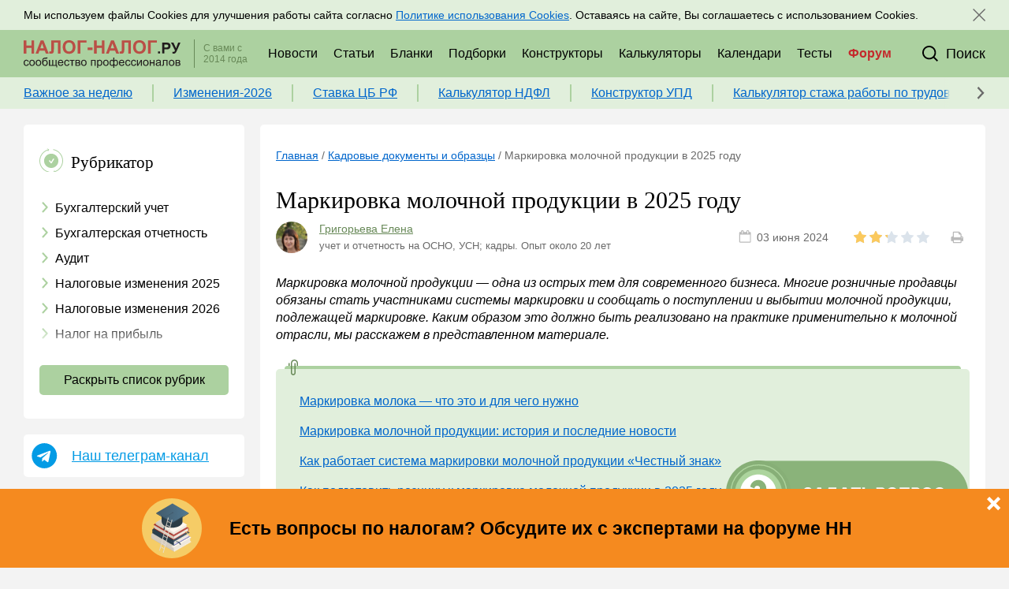

--- FILE ---
content_type: text/html; charset=UTF-8
request_url: https://nalog-nalog.ru/kadrovye_dokumenty_i_obrazcy/markirovka-molochnoj-produkcii-v-2022-godu-nn/
body_size: 18761
content:
<!DOCTYPE html>
<html lang="ru">
    <head>
        <meta charset="utf-8">
<meta http-equiv="x-ua-compatible" content="ie=edge">

<title>Маркировка молочной продукции в 2025 году - nalog-nalog.ru</title>
<meta name="description" content="Маркировка молочной продукции — одна из острых тем для современного бизнеса. Многие розничные продавцы обязаны стать участниками системы маркировки и сообщать о поступлении и выбытии молочной продукции, подлежащей маркировке. Каким образом это должно быть реализовано на практике применительно к">
<meta name="keywords" content="маркировка молочной продукции последние новости в 2025 году молока честный знак молочная продукция розница с обязательная для розницы официальный сайт 2022 общепита 1 сентября и молочных продуктов правила маркировки какая подлежит маркировке сроки молочки 1с">
<link rel="canonical" href="https://nalog-nalog.ru/kadrovye_dokumenty_i_obrazcy/markirovka-molochnoj-produkcii-v-2022-godu-nn/"/>
<link rel="amphtml" href="https://nalog-nalog.ru/amp/kadrovye_dokumenty_i_obrazcy/markirovka-molochnoj-produkcii-v-2022-godu-nn/"/>
<meta property="og:title" content="Маркировка молочной продукции в 2025 году" />
<meta property="og:description" content="Маркировка молочной продукции — одна из острых тем для современного бизнеса. Многие розничные продавцы обязаны стать участниками системы маркировки и сообщать о поступлении и выбытии молочной продукции, подлежащей маркировке. Каким образом это должно быть реализовано на практике применительно к" />

<meta name="twitter:title" content="Маркировка молочной продукции в 2025 году" />
<meta name="twitter:description" content="Маркировка молочной продукции — одна из острых тем для современного бизнеса. Многие розничные продавцы обязаны стать участниками системы маркировки и сообщать о поступлении и выбытии молочной продукции, подлежащей маркировке. Каким образом это должно быть реализовано на практике применительно к" />

<meta name="viewport" content="width=device-width, initial-scale=1, shrink-to-fit=no">
<meta name="csrf-token" content="0Gfbpr0N1rljLzJhDU2kmVfegrspUBINUKhCkmOB">

<link href="/css/app.css?id=c50ca69152b160610657" rel="stylesheet">
<link rel="icon" href="/favicon.ico" type="image/x-icon">
<link rel="shortcut icon" href="/favicon.ico" type="image/x-icon">
<link rel="icon" href="/favicon.svg" sizes="any" type="image/svg+xml">

<link rel="apple-touch-icon" sizes="180x180" href="/apple-touch-icon.png">
<link rel="icon" type="image/png" sizes="32x32" href="/favicon-32x32.png">
<link rel="icon" type="image/png" sizes="16x16" href="/favicon-16x16.png">
<link rel="manifest" href="/site.webmanifest">
<link rel="mask-icon" href="/safari-pinned-tab.svg" color="#acd1a0">
<meta name="msapplication-TileColor" content="#f3f3f3">
<meta name="theme-color" content="#ffffff">

<script src="https://yastatic.net/share2/share.js" type="text/javascript"></script>

    <script charset="UTF-8" src="//web.webpushs.com/js/push/cfc92705ae1383bcbc46d426a5daeb69_1.js" async></script>
    </head>
    <body class="body">
        <div class="top">
    <div class="center-block">
        <div class="top_wrapper">
            <div class="top_mail-block">
                <div class="top_title">
                    Подписывайтесь на новости по налогам, учету и кадрам
                </div>
                <div class="top_title-mob">
                    Новости по налогам, учету и кадрам
                </div>
            </div>
            <div class="top_info"></div>
            <div class="top-mail">
                <a class="sm-button sm-button_green" href="https://nalog-nalog.ru/podpiska/">
                    Подписаться
                </a>
                <div class="top_share-block">
                    <div class="top_title top_share-block_title">
                        Присоединяйтесь к нам в соц. сетях:
                    </div>
                    <div class="share-block share-block_sm">
            <a href="https://vk.com/nalognalogru" class="share-block_item share-block_item_sm" target="_blank">
            <svg class="share-block_item_svg share-block_item_vk"><use xlink:href="/images/icons.svg?v=3#vk"></use></svg>
        </a>
            <a href="https://ok.ru/nalognalogru" class="share-block_item share-block_item_sm" target="_blank">
            <svg class="share-block_item_svg share-block_item_ok"><use xlink:href="/images/icons.svg?v=3#ok"></use></svg>
        </a>
            <a href="https://www.youtube.com/channel/UCPE9ZpGWcJjSs9jpC4AKpAQ" class="share-block_item share-block_item_sm" target="_blank">
            <svg class="share-block_item_svg share-block_item_yt"><use xlink:href="/images/icons.svg?v=3#yt"></use></svg>
        </a>
    </div>
                </div>
            </div>
            
        </div>
    </div>
</div>
<header class="header header-js" itemscope="itemscope" itemtype="http://schema.org/WPHeader">
    <div class="center-block">
        <div class="header_wrapper">
                            <a class="header_logo" href="/"></a>
                        <div class="header_info">С вами с 2014 года</div>
            <div class="header_menu_wrapper">
                <div class="top_info"></div>
                <div class="header_menu">
                    <a href="https://nalog-nalog.ru/glavnye_novosti/" class="header_menu_item"><span>Новости</span></a>
                    <a href="https://nalog-nalog.ru/poslednie_stati/" class="header_menu_item">Статьи</a>
                    <a href="https://nalog-nalog.ru/blanks/" class="header_menu_item">Бланки</a>
                    <a href="https://nalog-nalog.ru/subjects/" class="header_menu_item">Подборки</a>
                    <a href="https://nalog-nalog.ru/constructors/" class="header_menu_item"><span>Конструкторы</span></a>
                    <a href="https://nalog-nalog.ru/calculators/" class="header_menu_item">Калькуляторы</a>
                    <a href="https://nalog-nalog.ru/calendars/" class="header_menu_item">Календари</a>
                    <a href="https://nalog-nalog.ru/tests/" class="header_menu_item">Тесты</a>
                    <a href="/forum/?utm_source=NN&utm_medium=shapka" class="header_menu_item header_menu_item_forum" target="_blank">Форум</a>
                </div>
            </div>
            
            <!--search-->
            <div class="header_search_block">
                <form class="header_search_wrapper" action="https://nalog-nalog.ru/search/">
                    <div class="header_search_input_wrapper">
                        <input type="text" class="header_search_input" name="search_string">
                    </div>
                    <button class="header_search_button_send">
                        <svg class="header_search_button_svg header_search_button_svg_open"><use xlink:href="/images/icons.svg?v=3#search"></use></svg>
                    </button>
                </form>
                <div class="header_search_button_close header_search_button_close-js">
                    <svg class="header_search_button_svg"><use xlink:href="/images/icons.svg?v=3#close"></use></svg>
                </div>
            </div>
            <div class="header_search header_search-js">
                <div class="header_search_button header_search_button-js">
                    <svg class="header_search_button_svg"><use xlink:href="/images/icons.svg?v=3#search"></use></svg>
                    <div class="header_search_button_text">Поиск</div>
                </div>
            </div>
            <!--menu-mob-->
            <div class="menu-mob">
                <div class="menu-mob_button menu-mob_button-js">
                    <svg class="menu-mob_button_svg open-button menu-mob_button_svg_open-js"><use xlink:href="/images/icons.svg?v=3#burger"></use></svg>
                    <svg class="menu-mob_button_svg menu-mob_button_close menu-mob_button_svg_close-js"><use xlink:href="/images/icons.svg?v=3#close"></use></svg>
                </div>
                <div class="menu-mob_rubricator menu-mob_rubricator-js">
                    <a href="https://nalog-nalog.ru/uslugi/" class="menu-mob_rubricator_item"><span>Услуги</span></a>
                    <a href="https://nalog-nalog.ru/glavnye_novosti/" class="menu-mob_rubricator_item"><span>Новости</span></a>
                    <a href="https://nalog-nalog.ru/poslednie_stati/" class="menu-mob_rubricator_item">Статьи</a>
                    <a href="https://nalog-nalog.ru/blanks/" class="menu-mob_rubricator_item">Бланки</a>
                    <a href="https://nalog-nalog.ru/subjects/" class="menu-mob_rubricator_item">Подборки</a>
                    <a href="https://nalog-nalog.ru/constructors/" class="menu-mob_rubricator_item">Конструкторы</a>
                    <a href="https://nalog-nalog.ru/calculators/" class="menu-mob_rubricator_item">Калькуляторы</a>
                    <a href="https://nalog-nalog.ru/calendars/" class="menu-mob_rubricator_item">Календари</a>
                    <a href="https://nalog-nalog.ru/tests/" class="menu-mob_rubricator_item">Тесты</a>
                    <a href="/forum/?utm_source=NN&utm_medium=shapka" class="menu-mob_rubricator_item">Форум</a>
                </div>
            </div>
        </div>
    </div>
    <div class="topcontent topcontent-js">
        <div class="center-block">
            <div class="topcontent_wrapper">
                <div class="topcontent_items-list">
                                            <a class="topcontent_items-list_item" href="https://nalog-nalog.ru/spravochnaya_informaciya/chek-listy-za-4-kvartal-razbor-novyh-deklaracij-po-nds-i-usn-vznosy-s-mrot-za-direktora-v-rsv-i-drugie-interesnye-novosti-za-korotkuyu-prednovogodnyuyu-nedelyu-12-01-2026-16-01-2026/">Важное за неделю</a>
                                            <a class="topcontent_items-list_item" href="https://nalog-nalog.ru/nalogovye-izmeneniya-2026/izmeneniya-v-nalogovom-zakonodatelstve-s-2026-goda/">Изменения-2026</a>
                                            <a class="topcontent_items-list_item" href="https://nalog-nalog.ru/spravochnaya_informaciya/klyuchevaya-stavka-novoe-reshenie-cb/">Ставка ЦБ РФ</a>
                                            <a class="topcontent_items-list_item" href="https://nalog-nalog.ru/kal_kulyator_ndfl/">Калькулятор НДФЛ</a>
                                            <a class="topcontent_items-list_item" href="https://nalog-nalog.ru/constructors/konstruktor-upd/">Конструктор УПД</a>
                                            <a class="topcontent_items-list_item" href="https://nalog-nalog.ru/kalkulyator-stazha-dlya-bolnichnogo/">Калькулятор стажа работы по трудовой книжке для больничного</a>
                                    </div>
                <div class="topcontent_controls">
                    <div class="topcontent_controls_rewind">
                        <svg class="topcontent_controls_svg"><use xlink:href="/images/icons.svg?v=3#rubricator-arr"></use></svg>
                    </div>
                    
                </div>
            </div>
        </div>
    </div>

</header>
        <div class="center-block">
            
        </div>

        <div class="center-block">
            <div class="content">
                <aside class="left">
                    
                    <section class="block rubricator rubricator-js closed main-rubricator ">
    <div class="block_header rubricator_header rubricator-header-js closed">
        <div class="block_header_icon">
            <svg class="rubricator_header-icon"><use xlink:href="/images/icons.svg?v=3#rubricator"></use></svg>
        </div>
        <div class="block_header_text">
            Рубрикатор
        </div>
    </div>
    <div class="rubricator_list rubricator_list-js closed">
                                    <a href="https://nalog-nalog.ru/buhgalterskij_uchet/" class="rubricator_item">
                    <span class="rubricator_item_icon">
                        <svg class="rubricator_item_icon_svg"><use xlink:href="/images/icons.svg?v=3#rubricator-arr"></use></svg>
                    </span>
                    Бухгалтерский учет
                </a>
                                                <a href="https://nalog-nalog.ru/buhgalterskaya_otchetnost/" class="rubricator_item">
                    <span class="rubricator_item_icon">
                        <svg class="rubricator_item_icon_svg"><use xlink:href="/images/icons.svg?v=3#rubricator-arr"></use></svg>
                    </span>
                    Бухгалтерская отчетность
                </a>
                                                <a href="https://nalog-nalog.ru/audit/" class="rubricator_item">
                    <span class="rubricator_item_icon">
                        <svg class="rubricator_item_icon_svg"><use xlink:href="/images/icons.svg?v=3#rubricator-arr"></use></svg>
                    </span>
                    Аудит
                </a>
                                                <a href="https://nalog-nalog.ru/nalogovye-izmeneniya-2025/" class="rubricator_item">
                    <span class="rubricator_item_icon">
                        <svg class="rubricator_item_icon_svg"><use xlink:href="/images/icons.svg?v=3#rubricator-arr"></use></svg>
                    </span>
                    Налоговые изменения 2025
                </a>
                                                <a href="https://nalog-nalog.ru/nalogovye-izmeneniya-2026/" class="rubricator_item">
                    <span class="rubricator_item_icon">
                        <svg class="rubricator_item_icon_svg"><use xlink:href="/images/icons.svg?v=3#rubricator-arr"></use></svg>
                    </span>
                    Налоговые изменения 2026
                </a>
                                                <a href="https://nalog-nalog.ru/nalog_na_pribyl/" class="rubricator_item">
                    <span class="rubricator_item_icon">
                        <svg class="rubricator_item_icon_svg"><use xlink:href="/images/icons.svg?v=3#rubricator-arr"></use></svg>
                    </span>
                    Налог на прибыль
                </a>
                                                <a href="https://nalog-nalog.ru/nds/" class="rubricator_item">
                    <span class="rubricator_item_icon">
                        <svg class="rubricator_item_icon_svg"><use xlink:href="/images/icons.svg?v=3#rubricator-arr"></use></svg>
                    </span>
                    НДС
                </a>
                                                <a href="https://nalog-nalog.ru/strahovye_vznosy/" class="rubricator_item">
                    <span class="rubricator_item_icon">
                        <svg class="rubricator_item_icon_svg"><use xlink:href="/images/icons.svg?v=3#rubricator-arr"></use></svg>
                    </span>
                    Страховые взносы 2025-2026
                </a>
                                                <a href="https://nalog-nalog.ru/posobiya/" class="rubricator_item">
                    <span class="rubricator_item_icon">
                        <svg class="rubricator_item_icon_svg"><use xlink:href="/images/icons.svg?v=3#rubricator-arr"></use></svg>
                    </span>
                    Пособия
                </a>
                                                <a href="https://nalog-nalog.ru/ndfl/" class="rubricator_item">
                    <span class="rubricator_item_icon">
                        <svg class="rubricator_item_icon_svg"><use xlink:href="/images/icons.svg?v=3#rubricator-arr"></use></svg>
                    </span>
                    НДФЛ
                </a>
                                                <a href="https://nalog-nalog.ru/usn/" class="rubricator_item">
                    <span class="rubricator_item_icon">
                        <svg class="rubricator_item_icon_svg"><use xlink:href="/images/icons.svg?v=3#rubricator-arr"></use></svg>
                    </span>
                    УСН
                </a>
                                                <a href="https://nalog-nalog.ru/ausn/" class="rubricator_item">
                    <span class="rubricator_item_icon">
                        <svg class="rubricator_item_icon_svg"><use xlink:href="/images/icons.svg?v=3#rubricator-arr"></use></svg>
                    </span>
                    АУСН
                </a>
                                                <a href="https://nalog-nalog.ru/nalog_na_imuwestvo/" class="rubricator_item">
                    <span class="rubricator_item_icon">
                        <svg class="rubricator_item_icon_svg"><use xlink:href="/images/icons.svg?v=3#rubricator-arr"></use></svg>
                    </span>
                    Налог на имущество
                </a>
                                                <a href="https://nalog-nalog.ru/zemelnyj_nalog/" class="rubricator_item">
                    <span class="rubricator_item_icon">
                        <svg class="rubricator_item_icon_svg"><use xlink:href="/images/icons.svg?v=3#rubricator-arr"></use></svg>
                    </span>
                    Земельный налог
                </a>
                                                <a href="https://nalog-nalog.ru/transportnyj_nalog/" class="rubricator_item">
                    <span class="rubricator_item_icon">
                        <svg class="rubricator_item_icon_svg"><use xlink:href="/images/icons.svg?v=3#rubricator-arr"></use></svg>
                    </span>
                    Транспортный налог
                </a>
                                                <a href="https://nalog-nalog.ru/nalog_na_reklamu/" class="rubricator_item">
                    <span class="rubricator_item_icon">
                        <svg class="rubricator_item_icon_svg"><use xlink:href="/images/icons.svg?v=3#rubricator-arr"></use></svg>
                    </span>
                    Налог на рекламу
                </a>
                                                <a href="https://nalog-nalog.ru/torgovyj_sbor/" class="rubricator_item">
                    <span class="rubricator_item_icon">
                        <svg class="rubricator_item_icon_svg"><use xlink:href="/images/icons.svg?v=3#rubricator-arr"></use></svg>
                    </span>
                    Торговый сбор
                </a>
                                                <a href="https://nalog-nalog.ru/turisticheskij-nalog/" class="rubricator_item">
                    <span class="rubricator_item_icon">
                        <svg class="rubricator_item_icon_svg"><use xlink:href="/images/icons.svg?v=3#rubricator-arr"></use></svg>
                    </span>
                    Туристический налог
                </a>
                                                <a href="https://nalog-nalog.ru/esxn/" class="rubricator_item">
                    <span class="rubricator_item_icon">
                        <svg class="rubricator_item_icon_svg"><use xlink:href="/images/icons.svg?v=3#rubricator-arr"></use></svg>
                    </span>
                    ЕСХН
                </a>
                                                <a href="https://nalog-nalog.ru/psn/" class="rubricator_item">
                    <span class="rubricator_item_icon">
                        <svg class="rubricator_item_icon_svg"><use xlink:href="/images/icons.svg?v=3#rubricator-arr"></use></svg>
                    </span>
                    ПСН
                </a>
                                                <a href="https://nalog-nalog.ru/vodnyj_nalog/" class="rubricator_item">
                    <span class="rubricator_item_icon">
                        <svg class="rubricator_item_icon_svg"><use xlink:href="/images/icons.svg?v=3#rubricator-arr"></use></svg>
                    </span>
                    Водный налог
                </a>
                                                <a href="https://nalog-nalog.ru/ekologicheskij_nalog/" class="rubricator_item">
                    <span class="rubricator_item_icon">
                        <svg class="rubricator_item_icon_svg"><use xlink:href="/images/icons.svg?v=3#rubricator-arr"></use></svg>
                    </span>
                    Экологический налог
                </a>
                                                <a href="https://nalog-nalog.ru/nalog_na_igornyj_biznes/" class="rubricator_item">
                    <span class="rubricator_item_icon">
                        <svg class="rubricator_item_icon_svg"><use xlink:href="/images/icons.svg?v=3#rubricator-arr"></use></svg>
                    </span>
                    Налог на игорный бизнес
                </a>
                                                <a href="https://nalog-nalog.ru/akcizy/" class="rubricator_item">
                    <span class="rubricator_item_icon">
                        <svg class="rubricator_item_icon_svg"><use xlink:href="/images/icons.svg?v=3#rubricator-arr"></use></svg>
                    </span>
                    Акцизы
                </a>
                                                <a href="https://nalog-nalog.ru/uplata_nalogov/" class="rubricator_item">
                    <span class="rubricator_item_icon">
                        <svg class="rubricator_item_icon_svg"><use xlink:href="/images/icons.svg?v=3#rubricator-arr"></use></svg>
                    </span>
                    Уплата налогов (взносов)
                </a>
                                                <a href="https://nalog-nalog.ru/vozvrat_i_zachet_nalogov/" class="rubricator_item">
                    <span class="rubricator_item_icon">
                        <svg class="rubricator_item_icon_svg"><use xlink:href="/images/icons.svg?v=3#rubricator-arr"></use></svg>
                    </span>
                    Возврат и зачет налогов
                </a>
                                                <a href="https://nalog-nalog.ru/nalogovaya_proverka/" class="rubricator_item">
                    <span class="rubricator_item_icon">
                        <svg class="rubricator_item_icon_svg"><use xlink:href="/images/icons.svg?v=3#rubricator-arr"></use></svg>
                    </span>
                    Налоговые проверки
                </a>
                                                <a href="https://nalog-nalog.ru/otvetstvennost/" class="rubricator_item">
                    <span class="rubricator_item_icon">
                        <svg class="rubricator_item_icon_svg"><use xlink:href="/images/icons.svg?v=3#rubricator-arr"></use></svg>
                    </span>
                    Ответственность
                </a>
                                                <a href="https://nalog-nalog.ru/statistika/" class="rubricator_item">
                    <span class="rubricator_item_icon">
                        <svg class="rubricator_item_icon_svg"><use xlink:href="/images/icons.svg?v=3#rubricator-arr"></use></svg>
                    </span>
                    Статистика
                </a>
                                                <a href="https://nalog-nalog.ru/samozanyatye/" class="rubricator_item">
                    <span class="rubricator_item_icon">
                        <svg class="rubricator_item_icon_svg"><use xlink:href="/images/icons.svg?v=3#rubricator-arr"></use></svg>
                    </span>
                    Самозанятые
                </a>
                                                <a href="https://nalog-nalog.ru/bank/" class="rubricator_item">
                    <span class="rubricator_item_icon">
                        <svg class="rubricator_item_icon_svg"><use xlink:href="/images/icons.svg?v=3#rubricator-arr"></use></svg>
                    </span>
                    Банк
                </a>
                                                <a href="https://nalog-nalog.ru/kkt_kkm_kassa/" class="rubricator_item">
                    <span class="rubricator_item_icon">
                        <svg class="rubricator_item_icon_svg"><use xlink:href="/images/icons.svg?v=3#rubricator-arr"></use></svg>
                    </span>
                    Онлайн-кассы ККТ ККМ
                </a>
                                                <a href="https://nalog-nalog.ru/blokirovka_scheta/" class="rubricator_item">
                    <span class="rubricator_item_icon">
                        <svg class="rubricator_item_icon_svg"><use xlink:href="/images/icons.svg?v=3#rubricator-arr"></use></svg>
                    </span>
                    Блокировка счета
                </a>
                                                <a href="https://nalog-nalog.ru/msfo/" class="rubricator_item">
                    <span class="rubricator_item_icon">
                        <svg class="rubricator_item_icon_svg"><use xlink:href="/images/icons.svg?v=3#rubricator-arr"></use></svg>
                    </span>
                    МСФО
                </a>
                                                <a href="https://nalog-nalog.ru/upravlencheskij_uchet/" class="rubricator_item">
                    <span class="rubricator_item_icon">
                        <svg class="rubricator_item_icon_svg"><use xlink:href="/images/icons.svg?v=3#rubricator-arr"></use></svg>
                    </span>
                    Управленческий учет
                </a>
                                                <a href="https://nalog-nalog.ru/analiz_hozyajstvennoj_deyatelnosti_ahd/" class="rubricator_item">
                    <span class="rubricator_item_icon">
                        <svg class="rubricator_item_icon_svg"><use xlink:href="/images/icons.svg?v=3#rubricator-arr"></use></svg>
                    </span>
                    Анализ хозяйственной деятельности (АХД)
                </a>
                                                <a href="https://nalog-nalog.ru/ohrana_truda_i_attestaciya/" class="rubricator_item">
                    <span class="rubricator_item_icon">
                        <svg class="rubricator_item_icon_svg"><use xlink:href="/images/icons.svg?v=3#rubricator-arr"></use></svg>
                    </span>
                    Охрана труда и аттестация
                </a>
                                                <a href="https://nalog-nalog.ru/ohrana_truda/" class="rubricator_item">
                    <span class="rubricator_item_icon">
                        <svg class="rubricator_item_icon_svg"><use xlink:href="/images/icons.svg?v=3#rubricator-arr"></use></svg>
                    </span>
                    Охрана труда
                </a>
                                                <a href="https://nalog-nalog.ru/valyutnye_operacii/" class="rubricator_item">
                    <span class="rubricator_item_icon">
                        <svg class="rubricator_item_icon_svg"><use xlink:href="/images/icons.svg?v=3#rubricator-arr"></use></svg>
                    </span>
                    Валютные операции
                </a>
                                                <a href="https://nalog-nalog.ru/nalogovaya_sistema_rf/" class="rubricator_item">
                    <span class="rubricator_item_icon">
                        <svg class="rubricator_item_icon_svg"><use xlink:href="/images/icons.svg?v=3#rubricator-arr"></use></svg>
                    </span>
                    Налоговая система РФ
                </a>
                                                <a href="https://nalog-nalog.ru/nalogovoe_planirovanie/" class="rubricator_item">
                    <span class="rubricator_item_icon">
                        <svg class="rubricator_item_icon_svg"><use xlink:href="/images/icons.svg?v=3#rubricator-arr"></use></svg>
                    </span>
                    Налоговое планирование
                </a>
                                                <a href="https://nalog-nalog.ru/finansovyj_kontrol/" class="rubricator_item">
                    <span class="rubricator_item_icon">
                        <svg class="rubricator_item_icon_svg"><use xlink:href="/images/icons.svg?v=3#rubricator-arr"></use></svg>
                    </span>
                    Финансовый контроль
                </a>
                                                <a href="https://nalog-nalog.ru/dogovory/" class="rubricator_item">
                    <span class="rubricator_item_icon">
                        <svg class="rubricator_item_icon_svg"><use xlink:href="/images/icons.svg?v=3#rubricator-arr"></use></svg>
                    </span>
                    Договоры
                </a>
                                                <a href="https://nalog-nalog.ru/ooo/" class="rubricator_item">
                    <span class="rubricator_item_icon">
                        <svg class="rubricator_item_icon_svg"><use xlink:href="/images/icons.svg?v=3#rubricator-arr"></use></svg>
                    </span>
                    ООО
                </a>
                                                <a href="https://nalog-nalog.ru/ao/" class="rubricator_item">
                    <span class="rubricator_item_icon">
                        <svg class="rubricator_item_icon_svg"><use xlink:href="/images/icons.svg?v=3#rubricator-arr"></use></svg>
                    </span>
                    АО
                </a>
                                                <a href="https://nalog-nalog.ru/goszakupki/" class="rubricator_item">
                    <span class="rubricator_item_icon">
                        <svg class="rubricator_item_icon_svg"><use xlink:href="/images/icons.svg?v=3#rubricator-arr"></use></svg>
                    </span>
                    Госзакупки
                </a>
                                                <a href="https://nalog-nalog.ru/investicii/" class="rubricator_item">
                    <span class="rubricator_item_icon">
                        <svg class="rubricator_item_icon_svg"><use xlink:href="/images/icons.svg?v=3#rubricator-arr"></use></svg>
                    </span>
                    Инвестиции
                </a>
                                                <a href="https://nalog-nalog.ru/spravochnaya_informaciya/" class="rubricator_item">
                    <span class="rubricator_item_icon">
                        <svg class="rubricator_item_icon_svg"><use xlink:href="/images/icons.svg?v=3#rubricator-arr"></use></svg>
                    </span>
                    Справочная информация
                </a>
                                                <a href="https://nalog-nalog.ru/proekty/" class="rubricator_item">
                    <span class="rubricator_item_icon">
                        <svg class="rubricator_item_icon_svg"><use xlink:href="/images/icons.svg?v=3#rubricator-arr"></use></svg>
                    </span>
                    Проекты
                </a>
                                                <a href="https://nalog-nalog.ru/bank_kassa/" class="rubricator_item">
                    <span class="rubricator_item_icon">
                        <svg class="rubricator_item_icon_svg"><use xlink:href="/images/icons.svg?v=3#rubricator-arr"></use></svg>
                    </span>
                    Банк касса
                </a>
                                                <a href="https://nalog-nalog.ru/raschety/" class="rubricator_item">
                    <span class="rubricator_item_icon">
                        <svg class="rubricator_item_icon_svg"><use xlink:href="/images/icons.svg?v=3#rubricator-arr"></use></svg>
                    </span>
                    Расчеты
                </a>
                                                <a href="https://nalog-nalog.ru/uchet_zatrat/" class="rubricator_item">
                    <span class="rubricator_item_icon">
                        <svg class="rubricator_item_icon_svg"><use xlink:href="/images/icons.svg?v=3#rubricator-arr"></use></svg>
                    </span>
                    Учет затрат
                </a>
                                                <a href="https://nalog-nalog.ru/uchet_os_i_nma/" class="rubricator_item">
                    <span class="rubricator_item_icon">
                        <svg class="rubricator_item_icon_svg"><use xlink:href="/images/icons.svg?v=3#rubricator-arr"></use></svg>
                    </span>
                    Учет ОС и НМА
                </a>
                                                <a href="https://nalog-nalog.ru/uchet_mc/" class="rubricator_item">
                    <span class="rubricator_item_icon">
                        <svg class="rubricator_item_icon_svg"><use xlink:href="/images/icons.svg?v=3#rubricator-arr"></use></svg>
                    </span>
                    Учет МПЗ
                </a>
                                                <a href="https://nalog-nalog.ru/zarplaty_i_kadry/" class="rubricator_item">
                    <span class="rubricator_item_icon">
                        <svg class="rubricator_item_icon_svg"><use xlink:href="/images/icons.svg?v=3#rubricator-arr"></use></svg>
                    </span>
                    Зарплаты и кадры
                </a>
                                                <a href="https://nalog-nalog.ru/osnovy_trudovogo_zakonodatelstva/" class="rubricator_item">
                    <span class="rubricator_item_icon">
                        <svg class="rubricator_item_icon_svg"><use xlink:href="/images/icons.svg?v=3#rubricator-arr"></use></svg>
                    </span>
                    Основы трудового законодательства
                </a>
                                                <a href="https://nalog-nalog.ru/priem_na_rabotu_i_perevody/" class="rubricator_item">
                    <span class="rubricator_item_icon">
                        <svg class="rubricator_item_icon_svg"><use xlink:href="/images/icons.svg?v=3#rubricator-arr"></use></svg>
                    </span>
                    Прием на работу и переводы
                </a>
                                                <a href="https://nalog-nalog.ru/uvolnenie/" class="rubricator_item">
                    <span class="rubricator_item_icon">
                        <svg class="rubricator_item_icon_svg"><use xlink:href="/images/icons.svg?v=3#rubricator-arr"></use></svg>
                    </span>
                    Увольнение
                </a>
                                                <a href="https://nalog-nalog.ru/trudovoj_dogovor/" class="rubricator_item">
                    <span class="rubricator_item_icon">
                        <svg class="rubricator_item_icon_svg"><use xlink:href="/images/icons.svg?v=3#rubricator-arr"></use></svg>
                    </span>
                    Трудовой договор
                </a>
                                                <a href="https://nalog-nalog.ru/kollektivnyj_dogovor_i_lokalnye_akty/" class="rubricator_item">
                    <span class="rubricator_item_icon">
                        <svg class="rubricator_item_icon_svg"><use xlink:href="/images/icons.svg?v=3#rubricator-arr"></use></svg>
                    </span>
                    Коллективный договор и локальные акты
                </a>
                                                <a href="https://nalog-nalog.ru/rabochee_vremya_i_rezhim_truda/" class="rubricator_item">
                    <span class="rubricator_item_icon">
                        <svg class="rubricator_item_icon_svg"><use xlink:href="/images/icons.svg?v=3#rubricator-arr"></use></svg>
                    </span>
                    Рабочее время и режим труда
                </a>
                                                <a href="https://nalog-nalog.ru/otpusk_i_vremya_otdyha/" class="rubricator_item">
                    <span class="rubricator_item_icon">
                        <svg class="rubricator_item_icon_svg"><use xlink:href="/images/icons.svg?v=3#rubricator-arr"></use></svg>
                    </span>
                    Отпуск и время отдыха
                </a>
                                                <a href="https://nalog-nalog.ru/oplata_truda/" class="rubricator_item">
                    <span class="rubricator_item_icon">
                        <svg class="rubricator_item_icon_svg"><use xlink:href="/images/icons.svg?v=3#rubricator-arr"></use></svg>
                    </span>
                    Оплата труда
                </a>
                                                <a href="https://nalog-nalog.ru/socialnoe_partnerstvo/" class="rubricator_item">
                    <span class="rubricator_item_icon">
                        <svg class="rubricator_item_icon_svg"><use xlink:href="/images/icons.svg?v=3#rubricator-arr"></use></svg>
                    </span>
                    Социальное партнерство
                </a>
                                                <a href="https://nalog-nalog.ru/otvetstvennost_i_vzyskaniya/" class="rubricator_item">
                    <span class="rubricator_item_icon">
                        <svg class="rubricator_item_icon_svg"><use xlink:href="/images/icons.svg?v=3#rubricator-arr"></use></svg>
                    </span>
                    Ответственность и взыскания
                </a>
                                                <a href="https://nalog-nalog.ru/pensii/" class="rubricator_item">
                    <span class="rubricator_item_icon">
                        <svg class="rubricator_item_icon_svg"><use xlink:href="/images/icons.svg?v=3#rubricator-arr"></use></svg>
                    </span>
                    Пенсии
                </a>
                                                <a href="https://nalog-nalog.ru/lgoty_garantii_i_kompensacii/" class="rubricator_item">
                    <span class="rubricator_item_icon">
                        <svg class="rubricator_item_icon_svg"><use xlink:href="/images/icons.svg?v=3#rubricator-arr"></use></svg>
                    </span>
                    Льготы, гарантии и компенсации
                </a>
                                                <a href="https://nalog-nalog.ru/profstandarty_i_dolzhnostnye_instrukcii/" class="rubricator_item">
                    <span class="rubricator_item_icon">
                        <svg class="rubricator_item_icon_svg"><use xlink:href="/images/icons.svg?v=3#rubricator-arr"></use></svg>
                    </span>
                    Профстандарты и должностные инструкции
                </a>
                                                <a href="https://nalog-nalog.ru/trudovye_knizhki/" class="rubricator_item">
                    <span class="rubricator_item_icon">
                        <svg class="rubricator_item_icon_svg"><use xlink:href="/images/icons.svg?v=3#rubricator-arr"></use></svg>
                    </span>
                    Трудовые книжки
                </a>
                                                <span href="https://nalog-nalog.ru/kadrovye_dokumenty_i_obrazcy/" class="rubricator_item active">
                    <span class="rubricator_item_icon">
                        <svg class="rubricator_item_icon_svg"><use xlink:href="/images/icons.svg?v=3#rubricator-arr"></use></svg>
                    </span>
                    Кадровые документы и образцы
                </span>
                                                <a href="https://nalog-nalog.ru/personalnye_dannye/" class="rubricator_item">
                    <span class="rubricator_item_icon">
                        <svg class="rubricator_item_icon_svg"><use xlink:href="/images/icons.svg?v=3#rubricator-arr"></use></svg>
                    </span>
                    Персональные данные
                </a>
                                                <a href="https://nalog-nalog.ru/stazh/" class="rubricator_item">
                    <span class="rubricator_item_icon">
                        <svg class="rubricator_item_icon_svg"><use xlink:href="/images/icons.svg?v=3#rubricator-arr"></use></svg>
                    </span>
                    Стаж
                </a>
                                                <a href="https://nalog-nalog.ru/ip/" class="rubricator_item">
                    <span class="rubricator_item_icon">
                        <svg class="rubricator_item_icon_svg"><use xlink:href="/images/icons.svg?v=3#rubricator-arr"></use></svg>
                    </span>
                    ИП
                </a>
                        </div>
    <div class="button rubricator_button rubricator_button-js closed">
        Раскрыть список рубрик
    </div>
</section>
                    <div class="block tg-section ">
                    <div class="tg-section_iconblock">
                        <svg class="tg-section_iconblock_icon"><use xlink:href="/images/icons.svg?v=3#tg"></use></svg>
                    </div>
                    <a href="https://t.me/nalognalogru" class="tg-section_button" target="_blank" rel="nofollow">
                        Наш телеграм-канал
                    </a>
                </div>
                    <noindex><a href="https://www.consultant.ru/about/nc/webinar/2026-02-11/?utm_source=nalog-nalog&utm_campaign=webinar&utm_content=banner" target="blank" rel="nofollow" class="block desktop-only tablet-only" style="padding: 0px; border-radius: 0px;">
                    <img src="/leadgen/vebinar/kp_vebinar_280_4.png" style="display: block;"/>
                </a></noindex>
                    
                    
                    <div class="block desktop-only tablet-only">
        <div class="block_header">
            <div class="block_header_icon">
                <svg class="actual_header-icon"><use xlink:href="/images/icons.svg?v=3#actual"></use></svg>
            </div>
            <div class="block_header_text">
                Самое актуальное
            </div>
        </div>

                                                                        <div class="actual_info actual_border">

    <a href="https://nalog-nalog.ru/nalogovye-izmeneniya-2026/nalogi-2026-chek-list/" class="actual_info_link" target="_blank">
        Налоги - 2026: чек-лист
    </a>
    
</div>
                                                                                    <div class="actual_info actual_border">

    <a href="https://nalog-nalog.ru/nalogovye-izmeneniya-2026/izmeneniya-v-nalogovom-zakonodatelstve-s-2026-goda/" class="actual_info_link" target="_blank">
        Налоговая реформа с 2026 года
    </a>
    
</div>
                                                                                    <div class="actual_info actual_border">

    <a href="https://nalog-nalog.ru/spravochnaya_informaciya/kalendar-buhgaltera-na-20-yanvarya-2026-goda/" class="actual_info_link" target="_blank">
        Календарь бухгалтера на 20 января 2026 года
    </a>
    
</div>
                                                                                    <div class="actual_info actual_border">

    <a href="https://nalog-nalog.ru/spravochnaya_informaciya/kalendar-buhgaltera-na-26-yanvarya-2026-goda/" class="actual_info_link" target="_blank">
        Календарь бухгалтера на 26 января 2026 года
    </a>
    
</div>
                                                                                                                                                                    <div class="actual_info actual_border">

    <a href="https://nalog-nalog.ru/dontknows/kak-v-yanvare-2024-g-zapolnit-i-podat-uvedomlenie-ob-ischislennyh-nalogah-i-vznosah/" class="actual_info_link" target="_blank">
        Как в январе 2026 г. подать уведомления по налогам и взносам?
    </a>
    
</div>
                                                                                    <div class="actual_info actual_border">

    <a href="https://nalog-nalog.ru/spravochnaya_informaciya/kalendar-buhgaltera-na-yanvar/" class="actual_info_link" target="_blank">
        Календарь бухгалтера на январь - 2026
    </a>
    
</div>
                                                                                    <div class="actual_info actual_border">

    <a href="https://nalog-nalog.ru/usn/kalendar-buhgaltera-na-usn-na-2026-god/" class="actual_info_link" target="_blank">
        Календарь бухгалтера на УСН на 2026 год
    </a>
    
</div>
                                                                                    <div class="actual_info actual_border">

    <a href="https://nalog-nalog.ru/spravochnaya_informaciya/klyuchevaya-stavka-novoe-reshenie-cb/" class="actual_info_link" target="_blank">
        Новая ставка ЦБ с 22.12.25
    </a>
    
</div>
                    
        

        <!--subscribe-->

        <div class="actual_subscribe actual_border">
            <div class="actual_text">
                Подпишитесь на специальную бесплатную еженедельную рассылку, чтобы быть в курсе всех изменений в налогах и учете:
            </div>
            
            <a class="button" href="https://nalog-nalog.ru/podpiska/">
                Подписаться
            </a>
        </div>

        <!--share-->

        <div class="actual_share actual_border">
            <div class="actual_text">
                Присоединяйтесь к нам
                в соц. сетях:
            </div>
            <div class="actual_share_widget">
                <div class="footer-top_widget">
                    <div class="share-block">
            <a href="https://vk.com/nalognalogru" class="share-block_item" target="_blank">
            <svg class="share-block_item_svg share-block_item_vk"><use xlink:href="/images/icons.svg?v=3#vk"></use></svg>
        </a>
            <a href="https://ok.ru/nalognalogru" class="share-block_item" target="_blank">
            <svg class="share-block_item_svg share-block_item_ok"><use xlink:href="/images/icons.svg?v=3#ok"></use></svg>
        </a>
            <a href="https://www.youtube.com/channel/UCPE9ZpGWcJjSs9jpC4AKpAQ" class="share-block_item" target="_blank">
            <svg class="share-block_item_svg share-block_item_yt"><use xlink:href="/images/icons.svg?v=3#yt"></use></svg>
        </a>
    </div>
                </div>
            </div>
        </div>
    </div>

                    <section class="block hot-collections desktop-only">
        <div class="block_header">
            <div class="block_header_icon">
                <svg class="rubricator_header-icon"><use xlink:href="/images/icons.svg?v=3#hot"></use></svg>
            </div>
            <div class="block_header_text">
                Горячие подборки
            </div>
        </div>
        <div class="hot-collections_list">

                            <a href="https://nalog-nalog.ru/subjects/perehod-k-novoj-stavke-nds/" class="hot-collections_item">
                    <span class="hot-collections_item_img">
                        
                    </span>
                    <span class="hot-collections_item_title">
                        Переход к новой ставке НДС-2026
                    </span>
                </a>
                            <a href="https://nalog-nalog.ru/subjects/nalogovaya-otchetnost-za-god/" class="hot-collections_item">
                    <span class="hot-collections_item_img">
                        
                    </span>
                    <span class="hot-collections_item_title">
                        Налоговая отчетность за 2025 год
                    </span>
                </a>
                            <a href="https://nalog-nalog.ru/subjects/buhotchetnost-za-god/" class="hot-collections_item">
                    <span class="hot-collections_item_img">
                        
                    </span>
                    <span class="hot-collections_item_title">
                        Бухотчетность за 2025 год
                    </span>
                </a>
                            <a href="https://nalog-nalog.ru/subjects/otchetnost-byudzhetnyh-uchrezhdenij/" class="hot-collections_item">
                    <span class="hot-collections_item_img">
                        
                    </span>
                    <span class="hot-collections_item_title">
                        Отчетность бюджетных учреждений
                    </span>
                </a>
                    </div>
        <a href="https://nalog-nalog.ru/subjects/" class="button">Все подборки</a>
    </section>


                    <section class="block img-section desktop-only">
    <div class="img-section_img img-section_img_accountant"></div>
    <a href="https://nalog-nalog.ru/kalendar_buhgaltera/" class="button img-section_button">Календарь бухгалтера</a>
    <a href="https://nalog-nalog.ru/proizvodstvennyj_kalendar/" class="button img-section_button">Производственный</a>
</section>

                    <section class="block img-section desktop-only">
    <div class="img-section_img img-section_img_calculator"></div>
    <div class="img-section_text">
        НДС, страховые взносы, УСН 6%,
        УСН 15%, ЕНВД, НДФЛ, пени
    </div>
    <a href="https://nalog-nalog.ru/calculators/" class="button img-section_button">Калькуляторы</a>
</section>

                    
                    <section class="block img-section desktop-only">
    <div class="img-section_img img-section_img_subscribe"></div>
    <div class="img-section_text">
        Отправляем письма с главными
        обсуждениями недели
    </div>
    <a href="https://nalog-nalog.ru/podpiska/" class="button img-section_button">Подписаться</a>
</section>

                </aside>
                <div class="center">
                        <div class="block">
        <ul class="breadcrumbs" itemscope="itemscope" itemtype="http://schema.org/BreadcrumbList">
                                    <li itemprop="itemListElement" itemscope itemtype="https://schema.org/ListItem">
                    <a href="https://nalog-nalog.ru/" class="breadcrumbs_link" itemprop="item"><span itemprop="name">Главная</span></a> /
                    <meta itemprop="position" content="1" />
                </li>
                                                <li itemprop="itemListElement" itemscope itemtype="https://schema.org/ListItem">
                    <a href="https://nalog-nalog.ru/kadrovye_dokumenty_i_obrazcy/" class="breadcrumbs_link" itemprop="item"><span itemprop="name">Кадровые документы и образцы</span></a> /
                    <meta itemprop="position" content="2" />
                </li>
                                                <li>
                    <span>
                        <span>Маркировка молочной продукции в 2025 году</span>
                    </span>
                </li>
                        </ul>


        <article class="article type_article " itemscope="itemscope" itemtype="http://schema.org/Article">
            <data itemprop="publisher" itemscope="" itemtype="http://schema.org/Organization">
                    <meta itemprop="name" content="Налог-налог.ру">
                    <div itemprop="logo" itemscope itemtype="https://schema.org/ImageObject">
                        <meta itemprop="url" content="https://nalog-nalog.ru/images/logo.png">
                        <meta itemprop="width" content="202">
                        <meta itemprop="height" content="34">
                    </div>
                </data>
            <h1 class="article_title" itemprop="headline name">
                Маркировка молочной продукции в 2025 году
            </h1>

            <div class="article_top-info">
    <div class="top-widgets">
                    <div class="top-widgets_item" itemprop="author" itemscope itemtype="http://schema.org/Person">
                <div class="top-widgets_item_author-photo_wrapper">
                    <div class="top-widgets_item_author-photo">
                                                    <img class="top-widgets_item_author-photo_img" src="https://nalog-nalog.ru/storage/images/12/3esGd9xIj6hjRmVPsNw15jDIHp8iQNMpgDGkW4Bz.jpg" alt="">
                                            </div>
                </div>
                <div class="top-widgets_item_author-info_wrapper">
                    <a href="https://nalog-nalog.ru/experts/3/" class="top-widgets_item_author-link">
                        <span itemprop="name">Григорьева Елена</span>
                    </a>
                    <div class="top-widgets_item_author-specialization" data-note="Специализация: ">
                        учет и отчетность на ОСНО, УСН; кадры. Опыт около 20 лет
                    </div>
                </div>
            </div>
        
        
    </div>
    <div class="top-widgets">
                    <div class="top-widgets_item">
                <div class="top-widgets_item_icon">
                    <svg class="top-widgets_item_icon_svg"><use xlink:href="/images/icons.svg?v=3#date"></use></svg>
                </div>
                <div class="top-widgets_item_text" itemprop="datePublished" content="2024-06-03T08:35:07+03:00">
                    03 июня 2024
                </div>
                                                        <span class="rating_stars rating_stars-js rating" data-entity-type="content" data-entity-id="13591">
                        <span class="rating_stars_yellow rating_stars_yellow-js" style="width: 45%"></span>
                        <span class="rating_stars_vote rating_stars_vote-js">
                                                            <span class="rating_stars_vote_item rating_stars_vote_item-js" data-item="1"></span>
                                                            <span class="rating_stars_vote_item rating_stars_vote_item-js" data-item="2"></span>
                                                            <span class="rating_stars_vote_item rating_stars_vote_item-js" data-item="3"></span>
                                                            <span class="rating_stars_vote_item rating_stars_vote_item-js" data-item="4"></span>
                                                            <span class="rating_stars_vote_item rating_stars_vote_item-js" data-item="5"></span>
                                                    </span>
                    </span>
                            </div>
        
        <noindex>
            <a class="top-widgets_item js-print" href="#">
                <span class="top-widgets_item_icon">
                    <svg class="top-widgets_item_icon_svg"><use xlink:href="/images/icons.svg?v=3#print"></use></svg>
                </span>
                
            </a>
        </noindex>
    </div>
</div>

            
                            <div class="article_lid">
                                        <div class="article_lid_text">
                        Маркировка молочной продукции — одна из острых тем для современного бизнеса. Многие розничные продавцы обязаны стать участниками системы маркировки и сообщать о поступлении и выбытии молочной продукции, подлежащей маркировке. Каким образом это должно быть реализовано на практике применительно к молочной отрасли, мы расскажем в представленном материале.
                    </div>
                </div>
                                    
                                    <div class="article_toc">
        <ul class="article_toc_list">
                            <li class="article_toc_list_item"><a href="#item-1" class="article_toc_list_item_link">Маркировка молока&nbsp;&mdash; что это и для чего нужно </a>
                                    </li>
                            <li class="article_toc_list_item"><a href="#item-2" class="article_toc_list_item_link">Маркировка молочной продукции: история и последние новости </a>
                                    </li>
                            <li class="article_toc_list_item"><a href="#item-3" class="article_toc_list_item_link">Как работает система маркировки молочной продукции &laquo;Честный знак&raquo; </a>
                                    </li>
                            <li class="article_toc_list_item"><a href="#item-4" class="article_toc_list_item_link">Как подготовить розницу к маркировке молочной продукции в 2025 году </a>
                                    </li>
                            <li class="article_toc_list_item"><a href="#item-5" class="article_toc_list_item_link">Поступление маркированной молочки в розницу: нюансы </a>
                                    </li>
                            <li class="article_toc_list_item"><a href="#item-6" class="article_toc_list_item_link">Маркировка молочной продукции &nbsp;&mdash; выбытие из розницы </a>
                                    </li>
                            <li class="article_toc_list_item"><a href="#item-7" class="article_toc_list_item_link">Штрафы за нарушение правил маркировки молочной продукции в 2025 году </a>
                                    </li>
                            <li class="article_toc_list_item"><a href="#item-8" class="article_toc_list_item_link">Итоги </a>
                                    </li>
                    </ul>
    </div>

            <div class="article_content text-content" itemprop="articleBody">
                <h2 id="item-1" ><strong>Маркировка молока&nbsp;&mdash; что это и для чего нужно</strong></h2>
<p>Маркировка молочки так же, как и маркировка других продуктов, представляет собой нанесение на упаковку, ярлык (в некоторых случаях на сам товар) специального кода, который может подтвердить происхождение товара. С&nbsp;помощью такого кода можно отследить полный цикл движения товара: от производителя до конечного потребителя.</p>
<p>Маркировка была введена для того, чтобы избавить рынок от контрафактной и поддельной продукции. В&nbsp;планах у государства&nbsp;&mdash; промаркировать все потребительские товары в ближайшие годы. Пока что обязательная маркировка действует для табачных изделий, лекарств, шуб, текстиля и некоторых других категорий.</p>
<p>В 2025 году маркировка молочной продукции получает новый виток. Подробности далее.</p>
<h2 id="item-2" ><strong>Маркировка молочной продукции: история и последние новости</strong></h2>
<p>Внедрение маркировки&nbsp;&mdash; процесс поэтапный.</p>
<p>Обязательная маркировка молочной продукции была введена российским законодательством в 2021&nbsp;году, но коснулась она лишь производителей. К&nbsp;концу года все товары данной категории должны были быть снабжены специальными кодами маркировки. Потребовалось маркировать:</p>
<ul>
<li>молоко, в т.&nbsp;ч. сухое;</li>
<li>творог, сливочное масло, сыры;</li>
<li>кисломолочную продукцию: кефир, йогурт и&nbsp;т.&nbsp;д.;</li>
<li>мороженое;</li>
<li>прочие изделия.</li>
</ul>
<p>Однако часть продуктов сможет обойтись без маркировки:</p>
<ul>
<li>продукция в упаковке до 30&nbsp;г;</li>
<li>детское питание;</li>
<li>лечебное питание, имеющее на упаковке соответствующее наименование;</li>
<li>сырое молоко и продукция без фабричной упаковки, например, продаваемый на&nbsp;развес творог.</li>
</ul>
<p>С 1&nbsp;сентября 2022 года к процессам подключились розничные продавцы, которых обязали вести учет поступления и выбытия молочки. Изначально ведение учета предусматривалось по&nbsp;партиям продукции, с 1&nbsp;декабря 2023&nbsp;года &mdash; поштучно (исключение &mdash; товары со сроком хранения до 40&nbsp;дней).</p>
<p>Сроки маркировки молочной продукции для общепита стала обязательной с 1&nbsp;декабря 2023&nbsp;года, с этой же даты к системе присоединился гостиничный бизнес. С 1&nbsp;сентября 2024 года маркировать продукцию должны фермеры.&nbsp;</p>
<p>Также аконодатель инициировал:</p>
<ol>
<li>На основании постановления Правительства России от 31.08.2024 № 1205 &mdash; проведение с 01.09.2024 по 01.06.2025 эксперимента по партионному учету молочной продукции.</li>
</ol>
<p>Данный тип учета предусматривает, что производитель (импортер) направляет в &laquo;Честный знак&raquo; идентификатор партии маркируемого товара, связанный с кодами маркировки. Данный идентификатор отражается в УПД. По итогам эксперимента будет оценена целесообразность замены механизмов поэкземплярной прослеживаемости на партионный учет.</p>
<ol start="2">
<li>На основании постановления от 31.05.2024 № 736:</li>
</ol>
<ul>
<li>установление ввода поэкземплярного учета (в случае, если он все же будет введен исходя из эксперимента, о котором сказано выше) молочной продукции на 01.11.2026 года &mdash; кроме продукции со сроком годности до 40 суток (которые в любом случае будут учитываться объемно-сортовым способом);</li>
<li>отмену с 01.09.2024 года обязательство юрлиц и ИП, покупающих молочную продукцию для собственных нужд, отражать в &laquo;Честном знаке&raquo; данные об обороте товаров (исключения &mdash; предприятия общепита, а также государственные организации) &mdash; эти операции возлагаются на поставщика;</li>
<li>введение до 31.10.2026 года обязанности для производителей и импортеров отражать в &laquo;Честном знаке&raquo; сведения о кодах идентификации товаров, групповых и транспортных упаковок (а также тех, что имеют меньший уровень вложенности, входя в транспортные), при вводе продукции в оборот.&nbsp;</li>
</ul>
<p>Кроме того, постановлением № 736 с 01.09.2024 года введена сверка производителями (импортерами) данных, отраженных в &laquo;Честном знаке&raquo; и тех, что приведены в ветеринарно-сопроводительном документе (учитываемом в системе &laquo;Меркурий&raquo;). При расхождениях в объемах продукции более, чем на 5% (а также при несовпадении сроков годности) система &laquo;Честный знак&raquo; не зарегистрирует отчет о нанесении кодов маркировки.&nbsp;</p>
<h2 id="item-3" ><strong>Как работает система маркировки молочной продукции &laquo;Честный знак&raquo;</strong></h2>
<p>Специально для сбора, хранения, обработки и передачи информации о&nbsp;товарах, подлежащих маркировке и прослеживаемости, была разработана информационная система &laquo;Честный знак&raquo;. Именно здесь происходит регистрация участников оборота, которые передают в нее информацию обо всех произошедших сделках, связанных с&nbsp;маркированной продукцией. Как же работает эта система? Рассмотрим общий алгоритм на примере маркировки молока в 2025&nbsp;году:</p>
<ol>
<li>В системе &laquo;Честный знак&raquo; регистрируются все участники рынка молочной продукции: производители, импортеры, оптовики, розничные продавцы, субъекты общепита, скоро &mdash; фермеры.</li>
<li>Производители приобретают коды на каждую партию и наносят ее на упаковку.</li>
<li>При отгрузке товара оптовому поставщику производитель направляет электронный УПД для подтверждения кодов. Так система понимает, что право собственности на товар перешло от производителя к&nbsp;оптовику.</li>
<li>При передаче товаров в розницу оптовик также направляет УПД для утверждения. Опять в системе происходит смена собственника молочной продукции.</li>
<li>Реализуя товар конечному потребителю, розничный магазин сканирует код с&nbsp;упаковки, и эти данные оператор фискальных данных направляет в систему маркировки, которая сразу отмечает выбытие товара из оборота.</li>
</ol>
<p>Таким образом, система дает возможность отследить ту или иную партию товара. Обычный покупатель может легко проверить, не является ли его покупка контрафактной, используя мобильное приложение для сканирования идентификационного кода маркировки.</p>
<h2 id="item-4" ><strong>Как подготовить розницу к маркировке молочной продукции в 2025 году</strong></h2>
<p>Процессы, связанные с учетом поступления и выбытия маркированной продукции, потребуют от розничных продавцов определенных подготовительных действий. Так, им необходимо:</p>
<ol>
<li>Обратиться в территориальный налоговый орган или в его доверенный удостоверяющий центр за усиленной квалифицированной электронной подписью. Выдают ее тут же, в порядке живой очереди. Она понадобится для ведения электронного документооборота, ведь система маркировки предполагает только его&nbsp;&mdash; о&nbsp;бумажных документах можно забыть.</li>
<li>Настроить систему электронного документооборота, по которой будет вестись учет поступления молочной продукции: поставщики будут направлять отгрузочные документы розничным продавцам, а последние утверждать их при приемке товара.</li>
<li>Обеспечить доступ и подключение к системе маркировки молока и молочных продуктов &laquo;Честный знак&raquo; и системе &laquo;Меркурий&raquo;. Последняя предназначена для регистрации продавцов товарами животного происхождения.</li>
<li>Приобрести аппараты для сканирования и подсоединить их к&nbsp;контрольно-кассовой технике. Для последней может понадобиться дополнительное программное обеспечение, предназначенное для реализации маркированной продукции.</li>
<li>Заключить с оператором фискальных данных договор на передачу и обработку данных о&nbsp;выводе маркированной молочной продукции из оборота.</li>
</ol>
<p class="insert insert_kp">Эксперты справочно-правовой системы &laquo;КонсультантПлюс&raquo; подготовили подробную <a href="https://nalog-nalog.ru/away/?req=doc&amp;base=QUEST&amp;n=194633&amp;dst=100001&amp;date=20.03.2025&amp;demo=1&amp;utm_source=nalog-nalog&amp;utm_medium=site&amp;utm_content=registration&amp;utm_term=universal__390c236b1c646667237d16ed10d237726582f728&amp;link_text=%D0%B8%D0%BD%D1%81%D1%82%D1%80%D1%83%D0%BA%D1%86%D0%B8%D1%8E" target="_blank" rel="nofollow">инструкцию</a>, как зарегистрироваться в системе &laquo;Честный знак&raquo;. Чтобы изучить ее, воспользуйтесь <a href="https://nalog-nalog.ru/away/?url=https%3A%2F%2Flogin.consultant.ru%2Fdemo-access%2F%3Futm_campaign%3Ddemo-access%26utm_source%3Dnalog-nalog%26utm_medium%3Dsite%26utm_content%3Dregistration%26utm_term%3Dtext__ea1ab775a7556c56d19756d1bb2d36416b342bfe&link_text=%D0%B4%D0%B5%D0%BC%D0%BE%D0%B4%D0%BE%D1%81%D1%82%D1%83%D0%BF%D0%BE%D0%BC" target="_blank" rel="nofollow">демодоступом</a> к системе. Это бесплатно.&nbsp;</p>
<p>Пройдя подготовительные этапы, розничные продавцы смогут наладить приемку и&nbsp;реализацию маркированной продукции в соответствии с требованиями действующего законодательства и обеспечить передачу данных для контроля за оборотом продукции.</p>
<p><a href="/ip/kakie-tovary-podlezhat-obyazatelnoj-markirovke-s-2021-goda-nn/"><em>Ознакомьтесь</em></a><em> с перечнями товаров, подлежащих обязательной маркировке.</em></p>
<h2 id="item-5" ><strong>Поступление маркированной молочки в розницу: нюансы</strong></h2>
<p>Поступление продуктов питания из молока в розничные торговые точки должно сопровождаться получением от производителей или оптовиков электронных отгрузочных документов в виде УПД. Как мы уже отметили, бумажные накладные здесь не будут иметь силы&nbsp;&mdash; их получение и подписание будет равносильно нарушению правил маркировки молочной продукции, а это, в свою очередь, чревато существенными штрафами.</p>
<p>Получив УПД, розничный магазин должен проверить соответствие товаров, указанных в&nbsp;документах, фактически поступившей партии. Одновременно с&nbsp;этим проверяются и коды маркировки. Если партия и коды согласованы, то необходимо подтвердить получение документов путем их утверждения. Так в&nbsp;системе происходит смена собственника маркированной продукции. При наличии ошибок и разногласий УПД отклоняется, после чего необходимо дождаться исправленный документ.</p>
<p class="insert insert_kp">Электронный документооборот в организации, будь он внутренний или организованный с&nbsp;бизнес-партнерами, должен подчиняться определенным правилам. Каким? Об этом рассказали эксперты &laquo;КонсультантПлюс&raquo; в <a href="https://nalog-nalog.ru/away/?req=doc&amp;base=QUEST&amp;n=181046&amp;dst=100002&amp;date=20.03.2025&amp;demo=1&amp;utm_source=nalog-nalog&amp;utm_medium=site&amp;utm_content=registration&amp;utm_term=universal__9b0df032c554b68f4df1a24c4ade9771012fdbeb&amp;link_text=%D1%81%D0%BF%D0%B5%D1%86%D0%B8%D0%B0%D0%BB%D1%8C%D0%BD%D0%BE%D0%BC+%D0%BC%D0%B0%D1%82%D0%B5%D1%80%D0%B8%D0%B0%D0%BB%D0%B5" target="_blank" rel="nofollow">специальном материале</a>. Для его просмотра оформите <a href="https://nalog-nalog.ru/away/?req=doc&amp;base=QUEST&amp;n=181046&amp;dst=100002&amp;date=20.03.2025&amp;demo=1&amp;utm_source=nalog-nalog&amp;utm_medium=site&amp;utm_content=registration&amp;utm_term=universal__9b0df032c554b68f4df1a24c4ade9771012fdbeb&amp;link_text=%D0%B1%D0%B5%D1%81%D0%BF%D0%BB%D0%B0%D1%82%D0%BD%D1%8B%D0%B9+%D0%BF%D1%80%D0%BE%D0%B1%D0%BD%D1%8B%D0%B9+%D0%B4%D0%BE%D1%81%D1%82%D1%83%D0%BF" target="_blank" rel="nofollow">бесплатный пробный доступ</a> к системе.&nbsp;</p>
<h2 id="item-6" ><strong>Маркировка молочной продукции &nbsp;&mdash; выбытие из розницы</strong></h2>
<p>Розничные продавцы с сентября 2022 года сообщают в&nbsp;систему о выбытии товаров. В&nbsp;рамках общей схемы данная процедура происходит следующим образом:</p>
<ol>
<li>При реализации любой молочной продукции конечному потребителю продавец должен просканировать идентификационный код с фабричной упаковки.</li>
<li>При пробитии чека ККТ он отправит сведения о продаже в систему &laquo;Честный знак&raquo;.</li>
<li>Система выведет товар из оборота.</li>
</ol>
<p>ОБРАТИТЕ ВНИМАНИЕ! При продаже мороженого в киоске предприниматели не&nbsp;обязаны использовать контрольно-кассовую технику. В&nbsp;этой ситуации они будут направлять соответствующую информацию о&nbsp;проданных товарах в&nbsp;&laquo;Честный знак&raquo; напрямую посредством формирования документа &laquo;Вывод из оборота&raquo; по причине &laquo;Розничная продажа&raquo;.</p>
<h2 id="item-7" ><strong>Штрафы за нарушение правил маркировки молочной продукции в 2025 году</strong></h2>
<p>Нежелание выполнять требования российского законодательства по обязательной маркировке молочной продукции в 2025&nbsp;году может вылиться в значительные суммы штрафов, и не только. Здесь предусмотрены два вида ответственности: административная и уголовная.</p>
<p>Административная налагается в виде штрафов. Ее могут применить при продаже продукции, подлежащей обязательной маркировке, без соответствующих кодов идентификации. Суммы штрафов составят:</p>
<ul>
<li>от 50 до 300&nbsp;тысяч для юридических лиц; при этом немаркированный товар будет конфискован;</li>
<li>от 5 до 10&nbsp;тысяч для должностных лиц; конфискация товара также неизбежна.</li>
</ul>
<p>Совершение такого же правонарушения, но в&nbsp;особо крупных размерах или по предварительному сговору чревато уголовным преследованием. В&nbsp;этом случае размер штрафа возрастет до 1&nbsp;миллиона рублей, дополнительно можно лишиться свободы на срок до 5&nbsp;лет.</p>
<p>Также уголовная ответственность грозит тем, кто занимается производством и реализацией молочных товаров с&nbsp;поддельными кодами. Здесь величина штрафа определена как 300&nbsp;тысяч рублей, а свободы можно лишиться на срок от 3&nbsp;до 6&nbsp;лет.</p>
<p>Наряду с системой маркировки также функционирует система прослеживаемости товаров. <a href="/nds/izmeneniya-v-sisteme-proslezhivaemosti-s-18-yanvarya-2024/">Читайте</a> о новшествах в ее использовании в 2025&nbsp;году.</p>
<h2 id="item-8" ><strong>Итоги</strong></h2>
<p>Итак, в статье мы рассказали, что такое &laquo;Честный знак&raquo;, какая молочная продукция подлежит маркировке в этой системе, о правилах закупки продажи маркированной продукции розничными магазинами. С 1&nbsp;сентября 2022 года розница сообщает о выбытии молочки из оборота. С декабря 2023-го &mdash; общепит и гостиничный бизнес. С 1&nbsp;сентября 2024&nbsp;года подключиться к системе маркировки должны фермеры. Проводится эксперимент по партионному учету &mdash; который может заменить поэкземплярный (подлежащий, если законом не будет определено иного, применению с 1 ноября 2026 года).</p>
<p>Розничные магазины, чтобы стать участниками системы, должны пройти регистрацию на &laquo;Честном знаке&raquo; &mdash; официальном сайте по маркировке молочной продукции и прочих товаров, также подлежащих маркировке. После этого настраивается электронный документооборот с&nbsp;поставщиками, приобретается оборудование для сканирования кодов и необходимое программное обеспечение для ККТ.</p>
<p>Конечно, вхождение в&nbsp;систему маркировки связано с&nbsp;дополнительными финансовыми вливаниями, однако нарушение правил системы повлечет за собой наложение штрафов со стороны контролирующих органов. В&nbsp;некоторых случаях возможно и привлечение к&nbsp;уголовной ответственности в виде лишения свободы и конфискации имущества. То есть требования законодательства лучше не нарушать, иначе придется заплатить гораздо больше.</p>
<p>&nbsp;</p>
            </div>
            
            <div class="article_bottom">

    
    <noindex>
        <a class="top-widgets_item add-fav-link" href="#">
            <span class="top-widgets_item_icon">
                <svg class="top-widgets_item_icon_svg"><use xlink:href="/images/icons.svg?v=3#addbook"></use></svg>
            </span>
            <span class="top-widgets_item_text">
                Добавить в закладки
            </span>
        </a>
    </noindex>

    <div class="article_bottom_share">
        <div class="ya-share2" data-services="vkontakte,twitter,odnoklassniki" data-size="s"></div>
    </div>
</div>

        </article>
        <div id="react-article-report" data-quesion-text="Вам помогла эта статья?">
</div>
        
        <div class="banner center_banner">
    <!-- Yandex.RTB R-A-149888-4 -->
<div id="yandex_rtb_R-A-149888-4"></div>
<script type="text/javascript">
    (function(w, d, n, s, t) {
        w[n] = w[n] || [];
        w[n].push(function() {
            Ya.Context.AdvManager.render({
                blockId: "R-A-149888-4",
                renderTo: "yandex_rtb_R-A-149888-4",
                async: true
            });
        });
        t = d.getElementsByTagName("script")[0];
        s = d.createElement("script");
        s.type = "text/javascript";
        s.src = "//an.yandex.ru/system/context.js";
        s.async = true;
        t.parentNode.insertBefore(s, t);
    })(this, this.document, "yandexContextAsyncCallbacks");
</script>
</div>
        <div class="last-materials">
            <div class="last-materials_col">
            <div class="last-materials_title">
                Советуем прочитать
            </div>
                            <a href="https://nalog-nalog.ru/kadrovye_dokumenty_i_obrazcy/chto-znachit-specialnyj-voinskij-uchet-prostymi-slovami/" class="last-materials_item">Что значит специальный воинский учет простыми словами</a><a href="https://nalog-nalog.ru/kadrovye_dokumenty_i_obrazcy/podaem_svedeniya_o_srednespisochnoj_chislennosti_rabotnikov-23/" class="last-materials_item">Подаем сведения о среднесписочной численности работников за 2025 год</a><a href="https://nalog-nalog.ru/kadrovye_dokumenty_i_obrazcy/kak_rasschitat_srednespisochnuyu_chislennost_rabotnikov/" class="last-materials_item">Как рассчитать среднесписочную численность работников за 2025-2026 годы</a>                    </div>
            <div class="last-materials_col">
            <div class="last-materials_title">
                Последнее с форума
            </div>
                                                <a href="https://nalog-nalog.ru/forum/dlya-ip/kakoj-rezhim-nalogooblozheniya-podojdet/?utm_source=NN&amp;utm_medium=page_block&amp;utm_campaign=link2" class="last-materials_item" target="_blank">Какой режим налогообложения подойдет ?</a>
                                    <a href="https://nalog-nalog.ru/forum/buhuchet-dlya-chajnikov/usn-6-i-nds-5/?utm_source=NN&amp;utm_medium=page_block&amp;utm_campaign=link2" class="last-materials_item" target="_blank">УСН 6% и НДС 5%.</a>
                                    <a href="https://nalog-nalog.ru/forum/otpusk/pravilno-li-programma-1s-predpriyatie-8-3-konfiguraciya-buhgalteriya-predpriyatiya-bazovaya-prodlevaet-otpusk-iz-za-bolnichnogo/?utm_source=NN&amp;utm_medium=page_block&amp;utm_campaign=link2" class="last-materials_item" target="_blank">Правильно ли программа 1С:Предприятие 8.3 (конфигурация Бухгалтерия предприятия (базовая)) продлевает отпуск из-за больничного?</a>
                                    </div>
    </div>
        <div class="article-page__dontknows">
            
        </div>
        <div class="bottom-comments">
        <div class="comments_form" id="send_form_block">
        <div class="comments_form_title">
            Ваш вопрос
        </div>
        <div class="comments_form_wrapper">
            <div class="comments_list_item_avatar">
                <svg class="comments_list_item_avatar_svg"><use xlink:href="/images/icons.svg?v=3#avatar-green"></use></svg>
            </div>
            <div class="comments_form_block">
                <div class="form_block">
    <form  action="https://nalog-nalog.ru/comments/add/13591/content/">
        <input type="hidden" name="_token" value="0Gfbpr0N1rljLzJhDU2kmVfegrspUBINUKhCkmOB">
                    <input type="text" class="feedback_input input" placeholder="Ник (имя на сайте)" name="fio">
                <textarea class="comments_textarea input" name="text" id="" cols="30" rows="10"></textarea>
        <div class="comments_form_captcha">
            <input type="text" name="city" value="" class="c_main_field_data" />
        </div>
        <div class="feedback_text">
            <label class="style-checkbox_label" for="email_answer">
                <input class="style-checkbox" type="checkbox" id="email_answer" name="email_answer" value="1">
                <div class="style-checkbox_decor"></div>
            </label>
            Получить e-mail уведомление об ответе
        </div>
        <input type="text" class="feedback_input input" placeholder="Электронная почта" name="email" style="display: none;" value="">

        <div class="feedback_text">
            <label class="style-checkbox_label">
                <input class="style-checkbox" type="checkbox" id="check" name="agree" value="1">
                <div class="style-checkbox_decor"></div>
            </label>
            С условиями <a class="feedback_text_link" href="/p/reglament_obrabotki_personal_nyh_dannyh_pol_zovatelej/" target="_blank">обработки персональных данных</a> ознакомлен
        </div>
        <div class="button button_inline comments_form_button send_form_button">
            Отправить
        </div>
    </form>
    <div class="comments_form_success" style="display: none">
    <div class="loading">
        <div class="idcircularG">
            <div class="circularG circularG_1"></div>
            <div class="circularG circularG_2"></div>
            <div class="circularG circularG_3"></div>
            <div class="circularG circularG_4"></div>
            <div class="circularG circularG_5"></div>
            <div class="circularG circularG_6"></div>
            <div class="circularG circularG_7"></div>
            <div class="circularG circularG_8"></div>
        </div>
    </div>
    <div class="success_message" style="display: none">
        <div class="comments_form_success_icon">
            <svg class="comments_form_success_icon_svg"><use xlink:href="/images/icons.svg?v=3#send"></use></svg>
        </div>
        <span class="comments_form_success_text">
            Ваше сообщение
            отправлено!
        </span>
        <a class="comments_form_success_link" href="#">Написать еще?</a>
    </div>
</div></div>            </div>
        </div>
    </div>
</div>
<div id="react_ask_question_button" data-entity_type="content" data-entity_id="13591"></div>

    </div>
    <div class="banner center_banner">
    <!-- Yandex.RTB R-A-149888-3 -->
<div id="yandex_rtb_R-A-149888-3"></div>
<script type="text/javascript">
    (function(w, d, n, s, t) {
        w[n] = w[n] || [];
        w[n].push(function() {
            Ya.Context.AdvManager.render({
                blockId: "R-A-149888-3",
                renderTo: "yandex_rtb_R-A-149888-3",
                async: true
            });
        });
        t = d.getElementsByTagName("script")[0];
        s = d.createElement("script");
        s.type = "text/javascript";
        s.src = "//an.yandex.ru/system/context.js";
        s.async = true;
        t.parentNode.insertBefore(s, t);
    })(this, this.document, "yandexContextAsyncCallbacks");
</script>
</div>

    <img src="https://nalog-nalog.ru/stat/add/content/13591/" class="stat-pixel">
                </div>
            </div>
        </div>

        <footer class="footer footer-js" itemscope="itemscope" itemtype="http://schema.org/WPFooter">
    <div class="footer__top">
        <div class="center-block">
            <div class="footer-top-wrapper">
                <div class="footer-top-left-wrapper">
                    <div class="footer-top-info">
                        © 2014 - 2026. Nalog-Nalog.ru<br/>
                        бухгалтерские новости и статьи.
                        
                    </div>
                    <div class="footer-top-logo">
                        <div class="footer-top-logo-img">
                        </div>
                        <div class="footer-top-logo-info">
                            С вами с 2014 года
                        </div>
                    </div>
                </div>
                <div class="footer-top-right-wrapper">
                    <div class="footer-top-info-wrapper">
                        <div class="footer-top-organization">
                            Адрес: 105066, г. Москва, ул. Спартаковская, д.19, стр. 3А <br/>
                            Электронная почта: pisma@nalog-nalog.ru <br/>
                            Телефон: +7 (495) 134-48-07
                        </div>
                        <div class="footer-top-social">
                            <div class="share-block">
            <a href="https://vk.com/nalognalogru" class="share-block_item" target="_blank">
            <svg class="share-block_item_svg share-block_item_vk"><use xlink:href="/images/icons.svg?v=3#vk"></use></svg>
        </a>
            <a href="https://ok.ru/nalognalogru" class="share-block_item" target="_blank">
            <svg class="share-block_item_svg share-block_item_ok"><use xlink:href="/images/icons.svg?v=3#ok"></use></svg>
        </a>
            <a href="https://www.youtube.com/channel/UCPE9ZpGWcJjSs9jpC4AKpAQ" class="share-block_item" target="_blank">
            <svg class="share-block_item_svg share-block_item_yt"><use xlink:href="/images/icons.svg?v=3#yt"></use></svg>
        </a>
    </div>
                            <div class="footer-top-social__text">
                                
                            </div>
                        </div>
                    </div>
                    <div class="footer-top-navigation-wrapper">
                        <div class="footer-top-navigation">
                            <a href="https://nalog-nalog.ru/p/o-proekte/" class="footer-top-navigation__item">О проекте</a>
                            <a href="https://nalog-nalog.ru/experts/" class="footer-top-navigation__item">Эксперты НН</a>
                            <a href="https://nalog-nalog.ru/feedback/" class="footer-top-navigation__item">Контакты</a>
                            <a href="https://nalog-nalog.ru/p/redakcionnaya-politika-sajta/" class="footer-top-navigation__item">Редакционная политика</a>
                            <a href="https://nalog-nalog.ru/uslugi/" class="footer-top-navigation__item">Услуги</a>
                        </div>
                        <div class="footer-top-search header_search_block">
                            <form class="header_search_wrapper" action="https://nalog-nalog.ru/search/">
                                <div class="header_search_input_wrapper">
                                    <input type="text" class="header_search_input" name="search_string">
                                </div>
                                <button class="header_search_button_send">
                                    <svg class="header_search_button_svg header_search_button_svg_open"><use xlink:href="/images/icons.svg?v=3#search"></use></svg>
                                </button>
                            </form>
                            <div class="header_search_button_close header_search_button_footer_close-js">
                                <svg class="header_search_button_svg header_search_button_svg"><use xlink:href="/images/icons.svg?v=3#close"></use></svg>
                            </div>
                        </div>
                        <div class="footer-top-search-control header_search">
                            <div class="header_search_button header_search_button_footer-js">
                                <svg class="header_search_button_svg"><use xlink:href="/images/icons.svg?v=3#search"></use></svg>
                                <div class="header_search_button_text">Поиск</div>
                            </div>
                        </div>
                    </div>
                </div>

            </div>
        </div>
    </div>





    <div class="footer-nav">
        <div class="center-block">
            <div class="footer-nav_menu">
                <a href="https://nalog-nalog.ru/p/pravila-ispolzovaniya-materialov-sajta-nalog-nalog-ru/" class="footer-nav_menu_item">Правила использования материалов и авторские права</a>
                <a href="https://nalog-nalog.ru/p/polzovatelskoe-soglashenie-sajta-nalog-nalog-ru/" class="footer-nav_menu_item">Пользовательское соглашение</a>
                <a href="https://nalog-nalog.ru/p/reglament_obrabotki_personal_nyh_dannyh_pol_zovatelej/" class="footer-nav_menu_item">Политика по обработке персональных данных</a>
                
            </div>
        </div>
    </div>
    
</footer>
        <!-- Scripts -->
<script src="/js/app.js?id=a569a518873aeb727ca9"></script>

    <div style="display: none;">
    <!--LiveInternet counter-->
    <script type="text/javascript"><!--
        document.write("<a href='//www.liveinternet.ru/click' "+
            "target=_blank><img src='//counter.yadro.ru/hit?t44.1;r"+
            escape(document.referrer)+((typeof(screen)=="undefined")?"":
                ";s"+screen.width+"*"+screen.height+"*"+(screen.colorDepth?
                    screen.colorDepth:screen.pixelDepth))+";u"+escape(document.URL)+
            ";h"+escape(document.title.substring(0,80))+";"+Math.random()+
            "' alt='' title='LiveInternet' "+
            "border='0' width='31' height='31'><\/a>")
        //--></script><!--/LiveInternet-->
    </div>

    <!-- Yandex.Metrika counter -->
    <script type="text/javascript" >
        (function(m,e,t,r,i,k,a){m[i]=m[i]||function(){(m[i].a=m[i].a||[]).push(arguments)};
            m[i].l=1*new Date();
            for (var j = 0; j < document.scripts.length; j++) {if
            (document.scripts[j].src === r) { return; }}
            k=e.createElement(t),a=e.getElementsByTagName(t)[0],k.async=1,k.src=r,a.parentNode.insertBefore(k,a)})
        (window, document, "script", "https://mc.yandex.ru/metrika/tag.js", "ym");

        ym(27442094, "init", {
            clickmap:true,
            trackLinks:true,
            accurateTrackBounce:true,
            webvisor:true
        });
    </script>
    <noscript><div><img src="https://mc.yandex.ru/watch/27442094"
                        style="position:absolute; left:-9999px;" alt="" /></div></noscript>
    <!-- /Yandex.Metrika counter -->

    

<div id="react_popup_portal"></div>
        <div class="system-popup_kp-bottom system-popup" data-id="3" data-timeout="3" data-delay="0" data-ym-counter="27442094" data-ym-goal="">
    <a href="https://nalog-nalog.ru/forum/" class="system-popup_kp-bottom_wrapper system-popup-link" target="_blank" rel="nofollow">
        <div class="system-popup_kp-bottom_image"></div>
        <div class="system-popup_kp-bottom_content">
            Есть вопросы по налогам? Обсудите их с экспертами на форуме НН
        </div>
    </a>
    <div class="system-popup_kp-bottom_closer system-popup-closer"></div>
</div>

    
    </body>
</html>
